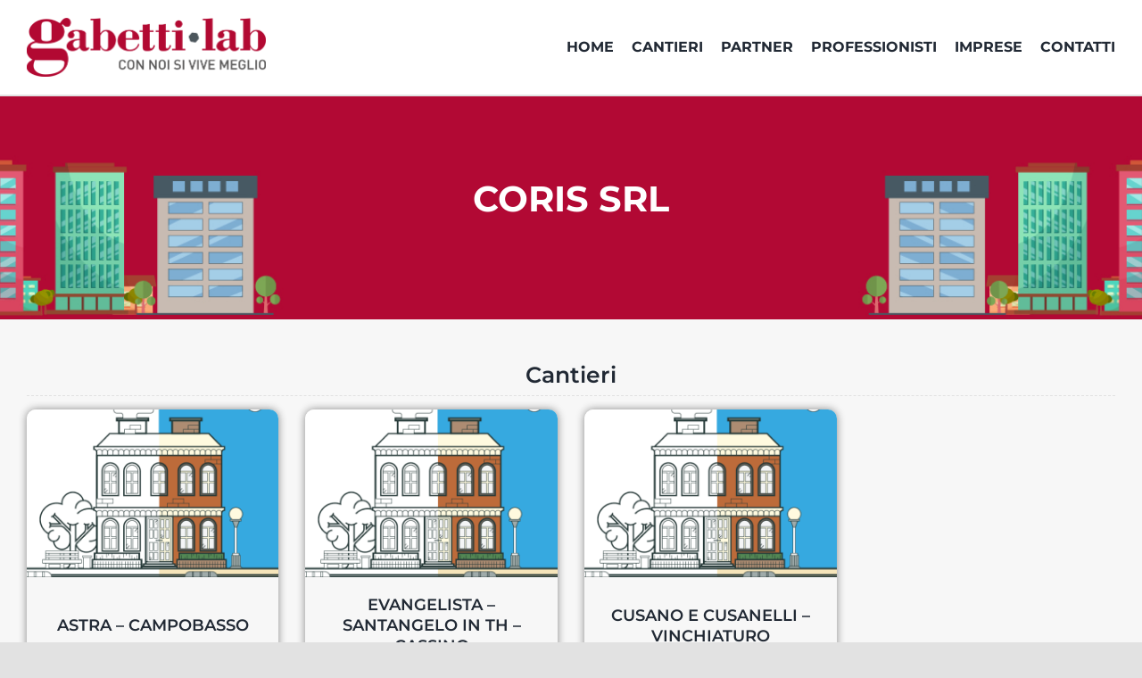

--- FILE ---
content_type: text/css
request_url: https://portfolio.gabettilab.it/wp-content/themes/Avada-Child-Theme/style.css?ver=6.9
body_size: 845
content:
/*
Theme Name: Avada Child
Description: Child theme for Avada theme
Author: ThemeFusion
Author URI: https://theme-fusion.com
Template: Avada
Version: 1.0.0
Text Domain:  Avada
*/

.box-grigio{
  background: #F8F8F8;
  padding:50px 30px 30px 30px;
  position:relative;
  border-radius: 10px;
  box-shadow:0 0 10px rgba(0, 0, 0, 0.3);
  height:100%;
	width:auto !important;
}

.box-mappa{
  background: #F8F8F8;
  padding:0;
  position:relative;
  border-radius: 10px;
  box-shadow:0 0 10px rgba(0, 0, 0, 0.3);
  overflow: hidden;
}

.box-rosso-titolo{
  background: #B10933;
  position:absolute;
  top:0;
  left: 50%;
  transform: translate(-50%, 0);
  color:#fff;
  padding:5px 20px;
  width:max-content;
  border-radius: 0 0 10px 10px;
}

.icona-quadro{
  font-size:90px;
  margin-right:45px;
  color:#707070 !important;
}

.numero-grande{
  font-size:35px;
  font-weight:700;
  margin:10px 0 !important;
  line-height: 1em;
  color:#707070
}

@media screen and (max-width: 1100px){
  .numero-grande{
    font-size:25px !important;
  }

  .icona-quadro{
    font-size:60px;
    margin-right:25px;
  }
}

@media screen and (max-width: 800px){
  .icona-quadro{
    font-size:60px;
    margin-right:10px;
  }
}

@media (min-width: 990px) {
  .row.equal {
    display: flex;
    flex-wrap: wrap;
  }
}


.descrizione-piccola{
  margin:0 !important;
  font-size:15px;
  line-height: 1.3em;
}

.numero-grande-co{
  font-size:55px;
  font-weight:700;
  margin:10px 0 !important;
  line-height: 1em;
  color:#707070;
  vertical-align: text-text-bottom;
}

.descrizione-piccola-co{
  margin:0 !important;
  font-size:25px;
  line-height: 1.3em;
}

.batteria-scarica{
  background: #E8EDED;
  border-radius:10px;
  position:relative;
  content:"";
  height:100px;
  width:60px;
  margin:30px auto;
}

.batteria-scarica:before{
  content: "";
      display: block;
      margin: 0 auto;
      width: 20px;
      position: absolute;
      top: -6px;
      height: 6px;
      background: #dedede;
      border-radius: 5px 5px 0 0;
      left: 50%;
      transform: translate(-50%);
  }




.batteria-carica{
  background: #42B05C;
  position:absolute;
  bottom:0;
  border-radius:0 0 10px 10px;
  height:90%;
  width:100%;
  content:"";

}

.batteria-risparmio{
  background: #42B05C;
  position:absolute;
  bottom:0;
  border-radius:0 0 10px 10px;
  height:30%;
  width:100%;
  content:"";
}

.featured-cantiere{
  text-align:center !important;
  box-shadow:0 0 10px #888;
  border-radius:10px;
  overflow: hidden;
  height:100% !important;
  display: flex;
  flex-direction: column;
  justify-content: space-between;
}

.featured-cantiere .button-scopri{
  width:100% !important;
  background: rgba(0,0,0,0) ;
  padding-top:10px;
  padding-bottom:10px;
}

.main-content{
	width:100% !important;
}

.mb-5{
  margin-bottom:20px;
}


--- FILE ---
content_type: text/plain
request_url: https://www.google-analytics.com/j/collect?v=1&_v=j102&a=2013170265&t=pageview&_s=1&dl=https%3A%2F%2Fportfolio.gabettilab.it%2Fpartner%2Fcoris-srl%2F&ul=en-us%40posix&dt=CORIS%20SRL%20-%20Gabetti%20Lab&sr=1280x720&vp=1280x720&_u=YADAAEABAAAAACAAI~&jid=500625973&gjid=1684942108&cid=707935698.1768817332&tid=UA-210571078-1&_gid=2114410945.1768817332&_r=1&_slc=1&gtm=45He61e1n81WFNMXFMv853261144za200zd853261144&gcd=13l3l3l3l1l1&dma=0&tag_exp=103116026~103200004~104527906~104528500~104684208~104684211~105391253~115495940~115938465~115938468~116682876~116744867~117041587&z=366314749
body_size: -573
content:
2,cG-78C6EW936X